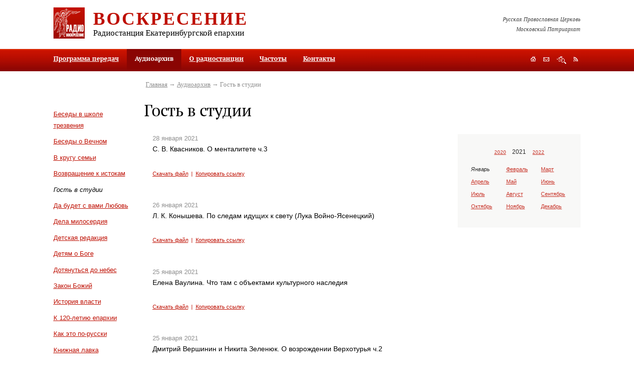

--- FILE ---
content_type: text/html; charset=utf-8
request_url: https://pravradio.ru/audioarchive/ct10/yr2021/mn1/dy11
body_size: 12607
content:

<?xml version="1.0" encoding="utf-8"?>

<!DOCTYPE html PUBLIC "-//W3C//DTD XHTML 1.0 Strict//EN" "http://www.w3.org/TR/xhtml1/DTD/xhtml1-strict.dtd">

<html xmlns="http://www.w3.org/1999/xhtml" xml:lang="ru-ru" lang="ru-ru">

<head>

	  <base href="https://pravradio.ru/audioarchive/ct10/yr2021/mn1/dy11" />
  <meta http-equiv="content-type" content="text/html; charset=utf-8" />
  <meta name="robots" content="index, follow" />
  <meta name="keywords" content="" />
  <meta name="description" content="" />
  <title>Гость в студии | Православное радио «Воскресение»</title>
  <link href="/audioarchive/ct10/yr2021/mn1/dy11?format=feed&amp;type=rss" rel="alternate" type="application/rss+xml" title="RSS 2.0" />
  <link href="/audioarchive/ct10/yr2021/mn1/dy11?format=feed&amp;type=atom" rel="alternate" type="application/atom+xml" title="Atom 1.0" />
  <link href="/templates/default/favicon.ico" rel="shortcut icon" type="image/x-icon" />


    

	<style type="text/css" media="all">@import url("/rmc/css/rmc_1.2.9.css");</style>
<script type="text/javascript" src="/rmc/js/rmc_1.0.5.js"></script>    <script type="text/javascript" src="/rmc/js/0_1.2.1.js"></script>
</head>



<body>

<div class="print">

	<img src="/rmc/img/print_logo.gif" alt="Православное радио «Воскресение»" height="63" width="63" />

	<div class="info">

		<h2>Православное радио «Воскресение»</h2>

		<p><strong>Адрес редакции:</strong> 620086, г. Екатеринбург, ул. Репина, 6а<br /><strong>Почтовый адрес:</strong> 620014, г. Екатеринбург-14, а/я 184<br /><strong>Телефон:</strong> (343) 278-96-41</p>

	</div>

	<hr />

</div>



<div class="mw-fix1"><div class="mw-fix2"><div class="mw-fix3">

	<div class="grid3">

		<a href="#sm" id="top" tabindex="1" title="Перейти к содержимому"></a>

		

		

		<div class="grid3-header">

			<div class="header-gap">

				<a href="/" title="На главную"><img id="logo" src="/rmc/img/logo.gif" height="63" width="63" /></a>

							

				<h2><a href="/" title="На главную">Воскресение</a></h2>

				<h3>Радиостанция Екатеринбургской епархии</h3>

			</div>

			

			<p class="header-text">Русская Православная Церковь<br />Московский Патриархат</p>

		</div>



		<div class="obj-mmenu">

	

						<ul><li><a href="/schedule">Программа передач</a></li><li class="active"><a class="current">Аудиоархив</a></li><li><a href="/aboutradio">О радиостанции</a></li><li><a href="/frequency">Частоты</a></li><li><a href="/contacts">Контакты</a></li></ul>		<div class="clear">&nbsp;</div>		
	


			<div class="obj-navig">
	<a id="obj-navig1" href="/" title="На главную"></a>
	<a id="obj-navig2" class="popup-link" href="#mod-feedback-form" title="Обратная связь"></a>
	<a id="obj-navig3" href="/sitemap" title="Поиск и карта сайта"></a>
	<a id="obj-navig4" href="/audioarchive/ct10/yr2021/mn1/dy11?format=feed&amp;type=rss" title="RSS"></a>
</div>	

		</div>

									

		

		<div class="grid3-columns-3">

			<div class="column1">

				<div class="column1-gap">									

	

	                	<div class="obj-menu">
				<div class="clear">&nbsp;</div>
	</div>
<div class="obj-categories">
	<ul>
			<li><a href="/audioarchive/ct6" title="Беседы в школе трезвения">Беседы в школе трезвения</a></li>
			<li><a href="/audioarchive/ct7" title="Беседы о Вечном">Беседы о Вечном</a></li>
			<li><a href="/audioarchive/ct8" title="В кругу семьи">В кругу семьи</a></li>
			<li><a href="/audioarchive/ct9" title="Возвращение к истокам">Возвращение к истокам</a></li>
			<li class="active">Гость в студии</li>
			<li><a href="/audioarchive/ct11" title="Да будет с вами Любовь">Да будет с вами Любовь</a></li>
			<li><a href="/audioarchive/ct34" title="Дела милосердия">Дела милосердия</a></li>
			<li><a href="/audioarchive/ct14" title="Детская редакция">Детская редакция</a></li>
			<li><a href="/audioarchive/ct35" title="Детям о Боге">Детям о Боге</a></li>
			<li><a href="/audioarchive/ct15" title="Дотянуться до небес">Дотянуться до небес</a></li>
			<li><a href="/audioarchive/ct39" title="Закон Божий">Закон Божий</a></li>
			<li><a href="/audioarchive/ct44" title="История власти">История власти</a></li>
			<li><a href="/audioarchive/ct29" title="К 120-летию епархии">К 120-летию епархии</a></li>
			<li><a href="/audioarchive/ct38" title="Как это по-русски">Как это по-русски</a></li>
			<li><a href="/audioarchive/ct13" title="Книжная лавка">Книжная лавка</a></li>
			<li><a href="/audioarchive/ct30" title="Литературный театр">Литературный театр</a></li>
			<li><a href="/audioarchive/ct17" title="Медицинский городок">Медицинский городок</a></li>
			<li><a href="/audioarchive/ct40" title="Молитвенное правило">Молитвенное правило</a></li>
			<li><a href="/audioarchive/ct49" title="На стыке">На стыке</a></li>
			<li><a href="/audioarchive/ct19" title="О душевном здоровье. Беседа с психологом">О душевном здоровье. Беседа с психологом</a></li>
			<li><a href="/audioarchive/ct31" title="Поэтическая страничка">Поэтическая страничка</a></li>
			<li><a href="/audioarchive/ct28" title="Православный календарь">Православный календарь</a></li>
			<li><a href="/audioarchive/ct50" title="Просветители">Просветители</a></li>
			<li><a href="/audioarchive/ct20" title="Репортаж дня">Репортаж дня</a></li>
			<li><a href="/audioarchive/ct33" title="Сад и огород">Сад и огород</a></li>
			<li><a href="/audioarchive/ct21" title="Святой Лик">Святой Лик</a></li>
			<li><a href="/audioarchive/ct45" title="Точка зрения">Точка зрения</a></li>
			<li><a href="/audioarchive/ct46" title="Хочу все знать">Хочу все знать</a></li>
			<li><a href="/audioarchive/ct23" title="Чтобы помнили">Чтобы помнили</a></li>
			<li><a href="/audioarchive/ct12" title="Школа православия">Школа православия</a></li>
			<li><a href="/audioarchive/ct43" title="Я - молодой!">Я - молодой!</a></li>
			<li><a href="/audioarchive/ct51" title="Время молодых">Время молодых</a></li>
			<li><a href="/audioarchive/ct52" title="Литературный театр">Литературный театр</a></li>
			<li><a href="/audioarchive/ct53" title="Литдрама">Литдрама</a></li>
			<li><a href="/audioarchive/ct54" title="Музыкальные передачи">Музыкальные передачи</a></li>
			<li><a href="/audioarchive/ct55" title="Юридический помощник">Юридический помощник</a></li>
			<li><a href="/audioarchive/ct56" title="Евангелие дня">Евангелие дня</a></li>
			<li><a href="/audioarchive/ct58" title="Лекции о русской поэзии">Лекции о русской поэзии</a></li>
			<li><a href="/audioarchive/ct59" title="Вот это кино!">Вот это кино!</a></li>
			<li><a href="/audioarchive/ct60" title="Мамины вести">Мамины вести</a></li>
			<li><a href="/audioarchive/ct61" title="Новости культуры. Выход в свет">Новости культуры. Выход в свет</a></li>
			<li><a href="/audioarchive/ct62" title="Найди себя. Как побороть страсти">Найди себя. Как побороть страсти</a></li>
			<li><a href="/audioarchive/ct63" title="Легко ли быть молодым">Легко ли быть молодым</a></li>
			<li><a href="/audioarchive/ct64" title="Литературные беседы">Литературные беседы</a></li>
			<li><a href="/audioarchive/ct65" title="Женский голос">Женский голос</a></li>
			<li><a href="/audioarchive/ct67" title="Аскетика в большом городе">Аскетика в большом городе</a></li>
			<li><a href="/audioarchive/ct68" title="Непотерянное поколение">Непотерянное поколение</a></li>
			<li><a href="/audioarchive/ct69" title="Беседы с диетологом">Беседы с диетологом</a></li>
			<li><a href="/audioarchive/ct70" title="ЭкоЛогика">ЭкоЛогика</a></li>
			<li><a href="/audioarchive/ct72" title="Апокалипсис">Апокалипсис</a></li>
			<li><a href="/audioarchive/ct73" title="Литературные беседы. Виктор Рутминский">Литературные беседы. Виктор Рутминский</a></li>
			<li><a href="/audioarchive/ct74" title="Нагорная проповедь">Нагорная проповедь</a></li>
			<li><a href="/audioarchive/ct75" title="Культура и христианство">Культура и христианство</a></li>
			<li><a href="/audioarchive/ct77" title="Легко ли быть молодым">Легко ли быть молодым</a></li>
			<li><a href="/audioarchive/ct78" title="Музыка вне времени">Музыка вне времени</a></li>
			<li><a href="/audioarchive/ct79" title="Евангелие от Иоанна">Евангелие от Иоанна</a></li>
			<li><a href="/audioarchive/ct81" title="За Христа Претерпевшие">За Христа Претерпевшие</a></li>
			<li><a href="/audioarchive/ct82" title="Нечаянная радость">Нечаянная радость</a></li>
			<li><a href="/audioarchive/ct83" title="Праведный Симеон Верхотурский">Праведный Симеон Верхотурский</a></li>
			<li><a href="/audioarchive/ct84" title="Молодежное служение">Молодежное служение</a></li>
			<li><a href="/audioarchive/ct85" title="Свистать всех наверх!">Свистать всех наверх!</a></li>
			<li><a href="/audioarchive/ct86" title="Екатеринбургским Царским маршрутом">Екатеринбургским Царским маршрутом</a></li>
			<li><a href="/audioarchive/ct87" title="Записки краеведа">Записки краеведа</a></li>
			<li><a href="/audioarchive/ct88" title="Мамина радость">Мамина радость</a></li>
			<li><a href="/audioarchive/ct89" title="Записки сестры милосердия">Записки сестры милосердия</a></li>
			<li><a href="/audioarchive/ct90" title="Моя родословная">Моя родословная</a></li>
			<li><a href="/audioarchive/ct91" title="Свет Христов">Свет Христов</a></li>
			<li><a href="/audioarchive/ct92" title="Игра в классики">Игра в классики</a></li>
			<li><a href="/audioarchive/ct93" title="Как писать книгу о своем ребенке">Как писать книгу о своем ребенке</a></li>
			<li><a href="/audioarchive/ct94" title="Страсти и борьба с ними">Страсти и борьба с ними</a></li>
			<li><a href="/audioarchive/ct95" title="Воскресные странствия">Воскресные странствия</a></li>
			<li><a href="/audioarchive/ct96" title="Сердцу полезное слово">Сердцу полезное слово</a></li>
			<li><a href="/audioarchive/ct97" title="Притчи Евангельские">Притчи Евангельские</a></li>
			<li><a href="/audioarchive/ct98" title="Баловень судьбы">Баловень судьбы</a></li>
			<li><a href="/audioarchive/ct99" title="Детский взгляд">Детский взгляд</a></li>
			<li><a href="/audioarchive/ct100" title="С нами Бог">С нами Бог</a></li>
			<li><a href="/audioarchive/ct101" title="Радуга православной молодежи">Радуга православной молодежи</a></li>
			<li><a href="/audioarchive/ct102" title="Скауты">Скауты</a></li>
			<li><a href="/audioarchive/ct103" title="Проект "Гостевая семья"">Проект "Гостевая семья"</a></li>
			<li><a href="/audioarchive/ct105" title="Фестиваль "Царские дни"">Фестиваль "Царские дни"</a></li>
			<li><a href="/audioarchive/ct106" title="Основы веры">Основы веры</a></li>
			<li><a href="/audioarchive/ct107" title="Медгородок с доктором Хлыновым">Медгородок с доктором Хлыновым</a></li>
			<li><a href="/audioarchive/ct108" title="Советы Доулы">Советы Доулы</a></li>
			<li><a href="/audioarchive/ct109" title="Ветхий Завет">Ветхий Завет</a></li>
			<li><a href="/audioarchive/ct110" title="Друзья милосердия">Друзья милосердия</a></li>
			<li><a href="/audioarchive/ct111" title="Песочница для взрослых">Песочница для взрослых</a></li>
			<li><a href="/audioarchive/ct112" title="Что день грядущий нам готовит">Что день грядущий нам готовит</a></li>
			<li><a href="/audioarchive/ct113" title="Советы молодой маме">Советы молодой маме</a></li>
			<li><a href="/audioarchive/ct114" title="Соборности свет негасимый">Соборности свет негасимый</a></li>
			<li><a href="/audioarchive/ct115" title="Школа семейного чтения">Школа семейного чтения</a></li>
			<li><a href="/audioarchive/ct116" title="Святые жены Руси">Святые жены Руси</a></li>
			<li><a href="/audioarchive/ct117" title="Православие в звуке">Православие в звуке</a></li>
			<li><a href="/audioarchive/ct118" title="Обзор православной прессы">Обзор православной прессы</a></li>
			<li><a href="/audioarchive/ct119" title="Семья в современном обществе. Советы психолога">Семья в современном обществе. Советы психолога</a></li>
			<li><a href="/audioarchive/ct120" title="Визуальное в сакральном">Визуальное в сакральном</a></li>
			<li><a href="/audioarchive/ct122" title="Любви негромкие слова">Любви негромкие слова</a></li>
			<li><a href="/audioarchive/ct123" title="Довлеет дневи злоба его">Довлеет дневи злоба его</a></li>
			<li><a href="/audioarchive/ct124" title="Психолог и я">Психолог и я</a></li>
			<li><a href="/audioarchive/ct125" title="Трезвитесь и бодрствуйте">Трезвитесь и бодрствуйте</a></li>
			<li><a href="/audioarchive/ct126" title="Об интересном и полезном">Об интересном и полезном</a></li>
			<li><a href="/audioarchive/ct127" title="Благочестиво и красиво">Благочестиво и красиво</a></li>
			<li><a href="/audioarchive/ct128" title="Дети в мире искусства">Дети в мире искусства</a></li>
			<li><a href="/audioarchive/ct129" title="В стране чудес с Ольгой Войцеховской">В стране чудес с Ольгой Войцеховской</a></li>
			<li><a href="/audioarchive/ct130" title="Счастливая семья">Счастливая семья</a></li>
			<li><a href="/audioarchive/ct131" title="Новостной собор">Новостной собор</a></li>
			<li><a href="/audioarchive/ct133" title="Встреча за кулисами">Встреча за кулисами</a></li>
			<li><a href="/audioarchive/ct134" title="Молитва вылитая в бронзе">Молитва вылитая в бронзе</a></li>
			<li><a href="/audioarchive/ct135" title="А лучше не болеть">А лучше не болеть</a></li>
			<li><a href="/audioarchive/ct136" title="Дом с зеленой крышей">Дом с зеленой крышей</a></li>
			<li><a href="/audioarchive/ct137" title="Про стихи">Про стихи</a></li>
			<li><a href="/audioarchive/ct138" title="Страницы жизни воскресной школы">Страницы жизни воскресной школы</a></li>
			<li><a href="/audioarchive/ct139" title="Вкусное путешествие">Вкусное путешествие</a></li>
			<li><a href="/audioarchive/ct140" title="Поговорим о кино">Поговорим о кино</a></li>
			<li><a href="/audioarchive/ct141" title="О моде и стиле">О моде и стиле</a></li>
			<li><a href="/audioarchive/ct142" title="Открывая А.С. Пушкина">Открывая А.С. Пушкина</a></li>
			<li><a href="/audioarchive/ct143" title="Беседы о душевном здоровье">Беседы о душевном здоровье</a></li>
			<li><a href="/audioarchive/ct144" title="Азбука православия">Азбука православия</a></li>
			<li><a href="/audioarchive/ct145" title="Театральная гримерка">Театральная гримерка</a></li>
			<li><a href="/audioarchive/ct146" title="Следы ушедших">Следы ушедших</a></li>
			<li><a href="/audioarchive/ct147" title="К юбилею Храма на Крови">К юбилею Храма на Крови</a></li>
			<li><a href="/audioarchive/ct148" title="Секреты кондитера">Секреты кондитера</a></li>
			<li><a href="/audioarchive/ct149" title="Моя любимая Воскресная Школа">Моя любимая Воскресная Школа</a></li>
			<li><a href="/audioarchive/ct150" title="Сердце духовной столицы Урала">Сердце духовной столицы Урала</a></li>
			<li><a href="/audioarchive/ct151" title="Уральский народный хор">Уральский народный хор</a></li>
			<li><a href="/audioarchive/ct152" title="Кино и кинематограф">Кино и кинематограф</a></li>
			<li><a href="/audioarchive/ct153" title="Финансовая грамотность">Финансовая грамотность</a></li>
			<li><a href="/audioarchive/ct154" title="Будни НКО">Будни НКО</a></li>
			<li><a href="/audioarchive/ct155" title="Замолчавшие поэты">Замолчавшие поэты</a></li>
			<li><a href="/audioarchive/ct156" title="Духова роща">Духова роща</a></li>
			<li><a href="/audioarchive/ct157" title="Покровский Колчеданский монастырь. Возрождение">Покровский Колчеданский монастырь. Возрождение</a></li>
			<li><a href="/audioarchive/ct158" title="Неугасимая свеча памяти. Храм Вознесения Господня">Неугасимая свеча памяти. Храм Вознесения Господня</a></li>
			<li><a href="/audioarchive/ct159" title="Ох, уж эти школьники">Ох, уж эти школьники</a></li>
			<li><a href="/audioarchive/ct160" title="По святым местам России">По святым местам России</a></li>
			<li><a href="/audioarchive/ct161" title="Священник отвечает">Священник отвечает</a></li>
			<li><a href="/audioarchive/ct162" title="Люди и судьбы">Люди и судьбы</a></li>
			<li><a href="/audioarchive/ct164" title="Неоткрытые страницы жизни  Ф. М. Решетникова">Неоткрытые страницы жизни  Ф. М. Решетникова</a></li>
			<li><a href="/audioarchive/ct165" title="Наука и религия">Наука и религия</a></li>
			<li><a href="/audioarchive/ct166" title="Записки паломницы">Записки паломницы</a></li>
			<li><a href="/audioarchive/ct167" title="Путь к детскому сердцу">Путь к детскому сердцу</a></li>
			<li><a href="/audioarchive/ct168" title="По страницам Альманаха Воскресение">По страницам Альманаха Воскресение</a></li>
			<li><a href="/audioarchive/ct169" title="Сказки для внука и внучки">Сказки для внука и внучки</a></li>
			<li><a href="/audioarchive/ct170" title="Литературная жизнь Урала в годы ВОВ">Литературная жизнь Урала в годы ВОВ</a></li>
			<li><a href="/audioarchive/ct171" title="Дела милосердия">Дела милосердия</a></li>
			<li><a href="/audioarchive/ct172" title="Живые художники">Живые художники</a></li>
			<li><a href="/audioarchive/ct173" title="Работа">Работа</a></li>
			<li><a href="/audioarchive/ct174" title="Качество жизни в любом возрасте">Качество жизни в любом возрасте</a></li>
			<li><a href="/audioarchive/ct175" title="О писателях и не только">О писателях и не только</a></li>
			<li><a href="/audioarchive/ct176" title="О таинствах церкви с Алексеем Рыжковым">О таинствах церкви с Алексеем Рыжковым</a></li>
	
	</ul>
</div>


									

				</div>

			</div>

			

			<div class="grid3-columns-2">

				<div class="obj-path">
<a href="https://pravradio.ru/">Главная</a>&nbsp;&rarr; <a href="/audioarchive">Аудиоархив</a>&nbsp;&rarr; Гость в студии</div>


				<h1>Гость в студии</h1>		

				

			    <div class="column2">

					<div class="column2-gap">

						<a href="#bottom" id="sm" tabindex="2" title="Перейти в низ страницы"></a>	    


                        

																									

						
<div class="mod-audio">
        <div class="mod-audio-item" id="a23594">
            <dfn>28&nbsp;января&nbsp;2021</dfn>
            <h2 class="entry-title">С. В. Квасников. О менталитете ч.3</h2>
                <div id="audio23594" title="/audio/06-guest_in_the_studio/kvasnikov_o_mentalitete_ch_3.mp3">&nbsp;</div>
				
				<div class="mod-audio-links">
					<a href="/audio/06-guest_in_the_studio/kvasnikov_o_mentalitete_ch_3.mp3" title="Скачать файл" target="_blank">Скачать файл</a>&nbsp; |&nbsp;
					<a onclick="return false;" href="/audioarchive/ct10/yr2021/mn1/dy28#a23594" title="Копировать ссылку">Копировать ссылку</a>
				</div>
        </div>
        <div class="mod-audio-item" id="a23579">
            <dfn>26&nbsp;января&nbsp;2021</dfn>
            <h2 class="entry-title">Л. К. Конышева. По следам идущих к свету (Лука Войно-Ясенецкий)</h2>
                <div id="audio23579" title="/audio/06-guest_in_the_studio/konysheva_po_sledam_idushchih_k_svetu_luka_vojno_yaseneckij.mp3">&nbsp;</div>
				
				<div class="mod-audio-links">
					<a href="/audio/06-guest_in_the_studio/konysheva_po_sledam_idushchih_k_svetu_luka_vojno_yaseneckij.mp3" title="Скачать файл" target="_blank">Скачать файл</a>&nbsp; |&nbsp;
					<a onclick="return false;" href="/audioarchive/ct10/yr2021/mn1/dy26#a23579" title="Копировать ссылку">Копировать ссылку</a>
				</div>
        </div>
        <div class="mod-audio-item" id="a23571">
            <dfn>25&nbsp;января&nbsp;2021</dfn>
            <h2 class="entry-title">Елена Ваулина. Что там с объектами культурного наследия</h2>
                <div id="audio23571" title="/audio/06-guest_in_the_studio/e_vaulina_chto_tam_s_obektami_kulturnogo_naslediya.mp3">&nbsp;</div>
				
				<div class="mod-audio-links">
					<a href="/audio/06-guest_in_the_studio/e_vaulina_chto_tam_s_obektami_kulturnogo_naslediya.mp3" title="Скачать файл" target="_blank">Скачать файл</a>&nbsp; |&nbsp;
					<a onclick="return false;" href="/audioarchive/ct10/yr2021/mn1/dy25#a23571" title="Копировать ссылку">Копировать ссылку</a>
				</div>
        </div>
        <div class="mod-audio-item" id="a23570">
            <dfn>25&nbsp;января&nbsp;2021</dfn>
            <h2 class="entry-title">Дмитрий Вершинин и Никита Зеленюк. О возрождении Верхотурья ч.2</h2>
                <div id="audio23570" title="/audio/06-guest_in_the_studio/d_vershinin_i_n_zelenyuk_o_vozrozhdenii_verhoturya_ch_2.mp3">&nbsp;</div>
				
				<div class="mod-audio-links">
					<a href="/audio/06-guest_in_the_studio/d_vershinin_i_n_zelenyuk_o_vozrozhdenii_verhoturya_ch_2.mp3" title="Скачать файл" target="_blank">Скачать файл</a>&nbsp; |&nbsp;
					<a onclick="return false;" href="/audioarchive/ct10/yr2021/mn1/dy25#a23570" title="Копировать ссылку">Копировать ссылку</a>
				</div>
        </div>
        <div class="mod-audio-item" id="a23569">
            <dfn>25&nbsp;января&nbsp;2021</dfn>
            <h2 class="entry-title">С. В. Квасников. О менталитете ч.2</h2>
                <div id="audio23569" title="/audio/06-guest_in_the_studio/kvasnikov_o_mentalitete_ch_2.mp3">&nbsp;</div>
				
				<div class="mod-audio-links">
					<a href="/audio/06-guest_in_the_studio/kvasnikov_o_mentalitete_ch_2.mp3" title="Скачать файл" target="_blank">Скачать файл</a>&nbsp; |&nbsp;
					<a onclick="return false;" href="/audioarchive/ct10/yr2021/mn1/dy25#a23569" title="Копировать ссылку">Копировать ссылку</a>
				</div>
        </div>
        <div class="mod-audio-item" id="a23551">
            <dfn>21&nbsp;января&nbsp;2021</dfn>
            <h2 class="entry-title">Д. Осипов. Ветхий завет. Книга Судей ч. 6</h2>
                <div id="audio23551" title="/audio/06-guest_in_the_studio/osipov_vethij_zavet_kniga_sudej_ch_6.mp3">&nbsp;</div>
				
				<div class="mod-audio-links">
					<a href="/audio/06-guest_in_the_studio/osipov_vethij_zavet_kniga_sudej_ch_6.mp3" title="Скачать файл" target="_blank">Скачать файл</a>&nbsp; |&nbsp;
					<a onclick="return false;" href="/audioarchive/ct10/yr2021/mn1/dy21#a23551" title="Копировать ссылку">Копировать ссылку</a>
				</div>
        </div>
        <div class="mod-audio-item" id="a23536">
            <dfn>20&nbsp;января&nbsp;2021</dfn>
            <h2 class="entry-title">Дмитрий Вершинин и Никита Зеленюк. О возрождении Верхотурья ч.1</h2>
                <div id="audio23536" title="/audio/06-guest_in_the_studio/d_vershinin_i_n_zelenyuk_o_vozrozhdenii_verhoturya_ch_1.mp3">&nbsp;</div>
				
				<div class="mod-audio-links">
					<a href="/audio/06-guest_in_the_studio/d_vershinin_i_n_zelenyuk_o_vozrozhdenii_verhoturya_ch_1.mp3" title="Скачать файл" target="_blank">Скачать файл</a>&nbsp; |&nbsp;
					<a onclick="return false;" href="/audioarchive/ct10/yr2021/mn1/dy20#a23536" title="Копировать ссылку">Копировать ссылку</a>
				</div>
        </div>
        <div class="mod-audio-item" id="a23522">
            <dfn>18&nbsp;января&nbsp;2021</dfn>
            <h2 class="entry-title">Сестры из обители Милосердия. А. Бородина и М. Гетман</h2>
                <div id="audio23522" title="/audio/06-guest_in_the_studio/sestry_iz_obiteli_miloserdiya_borodina_i_getman.mp3">&nbsp;</div>
				
				<div class="mod-audio-links">
					<a href="/audio/06-guest_in_the_studio/sestry_iz_obiteli_miloserdiya_borodina_i_getman.mp3" title="Скачать файл" target="_blank">Скачать файл</a>&nbsp; |&nbsp;
					<a onclick="return false;" href="/audioarchive/ct10/yr2021/mn1/dy18#a23522" title="Копировать ссылку">Копировать ссылку</a>
				</div>
        </div>
        <div class="mod-audio-item" id="a23521">
            <dfn>18&nbsp;января&nbsp;2021</dfn>
            <h2 class="entry-title">Глафира Девяшина. О журнале "Душа"</h2>
                <div id="audio23521" title="/audio/06-guest_in_the_studio/glafira_devyashina_o_zhurnale_dusha.mp3">&nbsp;</div>
				
				<div class="mod-audio-links">
					<a href="/audio/06-guest_in_the_studio/glafira_devyashina_o_zhurnale_dusha.mp3" title="Скачать файл" target="_blank">Скачать файл</a>&nbsp; |&nbsp;
					<a onclick="return false;" href="/audioarchive/ct10/yr2021/mn1/dy18#a23521" title="Копировать ссылку">Копировать ссылку</a>
				</div>
        </div>
        <div class="mod-audio-item" id="a23520">
            <dfn>18&nbsp;января&nbsp;2021</dfn>
            <h2 class="entry-title">Глафира Девяшина. Книги о Рождестве Христовом</h2>
                <div id="audio23520" title="/audio/06-guest_in_the_studio/glafira_devyashina_knigi_o_rozhdestve_hristovom.mp3">&nbsp;</div>
				
				<div class="mod-audio-links">
					<a href="/audio/06-guest_in_the_studio/glafira_devyashina_knigi_o_rozhdestve_hristovom.mp3" title="Скачать файл" target="_blank">Скачать файл</a>&nbsp; |&nbsp;
					<a onclick="return false;" href="/audioarchive/ct10/yr2021/mn1/dy18#a23520" title="Копировать ссылку">Копировать ссылку</a>
				</div>
        </div>
        <div class="mod-audio-item" id="a23504">
            <dfn>15&nbsp;января&nbsp;2021</dfn>
            <h2 class="entry-title">Д. Осипов. Ветхий завет. Книга Судей ч. 5</h2>
                <div id="audio23504" title="/audio/06-guest_in_the_studio/osipov_vethij_zavet_kniga_sudej_ch_5.mp3">&nbsp;</div>
				
				<div class="mod-audio-links">
					<a href="/audio/06-guest_in_the_studio/osipov_vethij_zavet_kniga_sudej_ch_5.mp3" title="Скачать файл" target="_blank">Скачать файл</a>&nbsp; |&nbsp;
					<a onclick="return false;" href="/audioarchive/ct10/yr2021/mn1/dy15#a23504" title="Копировать ссылку">Копировать ссылку</a>
				</div>
        </div>
        <div class="mod-audio-item" id="a23496">
            <dfn>14&nbsp;января&nbsp;2021</dfn>
            <h2 class="entry-title">С. В. Квасников. О менталитете ч.1</h2>
                <div id="audio23496" title="/audio/06-guest_in_the_studio/kvasnikov_o_mentalitete_ch_1.mp3">&nbsp;</div>
				
				<div class="mod-audio-links">
					<a href="/audio/06-guest_in_the_studio/kvasnikov_o_mentalitete_ch_1.mp3" title="Скачать файл" target="_blank">Скачать файл</a>&nbsp; |&nbsp;
					<a onclick="return false;" href="/audioarchive/ct10/yr2021/mn1/dy14#a23496" title="Копировать ссылку">Копировать ссылку</a>
				</div>
        </div>
        <div class="mod-audio-item" id="a23476">
            <dfn>12&nbsp;января&nbsp;2021</dfn>
            <h2 class="entry-title">А. Тамбова. О начале нового года</h2>
                <div id="audio23476" title="/audio/06-guest_in_the_studio/tambova_o_nachale_novogo_goda.mp3">&nbsp;</div>
				
				<div class="mod-audio-links">
					<a href="/audio/06-guest_in_the_studio/tambova_o_nachale_novogo_goda.mp3" title="Скачать файл" target="_blank">Скачать файл</a>&nbsp; |&nbsp;
					<a onclick="return false;" href="/audioarchive/ct10/yr2021/mn1/dy12#a23476" title="Копировать ссылку">Копировать ссылку</a>
				</div>
        </div>
        <div class="mod-audio-item" id="a23475">
            <dfn>12&nbsp;января&nbsp;2021</dfn>
            <h2 class="entry-title">Д. Осипов. Ветхий завет. Книга Судей ч. 4</h2>
                <div id="audio23475" title="/audio/06-guest_in_the_studio/osipov_vethij_zavet_kniga_sudej_ch_4.mp3">&nbsp;</div>
				
				<div class="mod-audio-links">
					<a href="/audio/06-guest_in_the_studio/osipov_vethij_zavet_kniga_sudej_ch_4.mp3" title="Скачать файл" target="_blank">Скачать файл</a>&nbsp; |&nbsp;
					<a onclick="return false;" href="/audioarchive/ct10/yr2021/mn1/dy12#a23475" title="Копировать ссылку">Копировать ссылку</a>
				</div>
        </div>
        <div class="mod-audio-item" id="a23459">
            <dfn>11&nbsp;января&nbsp;2021</dfn>
            <h2 class="entry-title">Елена Герасимова. О наболевшем в образовании ч. 2</h2>
                <div id="audio23459" title="/audio/06-guest_in_the_studio/e_gerasimova_o_nabolevshem_v_obrazovanii_ch_2.mp3">&nbsp;</div>
				
				<div class="mod-audio-links">
					<a href="/audio/06-guest_in_the_studio/e_gerasimova_o_nabolevshem_v_obrazovanii_ch_2.mp3" title="Скачать файл" target="_blank">Скачать файл</a>&nbsp; |&nbsp;
					<a onclick="return false;" href="/audioarchive/ct10/yr2021/mn1/dy11#a23459" title="Копировать ссылку">Копировать ссылку</a>
				</div>
        </div>
        <div class="mod-audio-item" id="a23458">
            <dfn>11&nbsp;января&nbsp;2021</dfn>
            <h2 class="entry-title">Елена Герасимова. О наболевшем в образовании ч. 1</h2>
                <div id="audio23458" title="/audio/06-guest_in_the_studio/e_gerasimova_o_nabolevshem_v_obrazovanii_ch_1.mp3">&nbsp;</div>
				
				<div class="mod-audio-links">
					<a href="/audio/06-guest_in_the_studio/e_gerasimova_o_nabolevshem_v_obrazovanii_ch_1.mp3" title="Скачать файл" target="_blank">Скачать файл</a>&nbsp; |&nbsp;
					<a onclick="return false;" href="/audioarchive/ct10/yr2021/mn1/dy11#a23458" title="Копировать ссылку">Копировать ссылку</a>
				</div>
        </div>
        <div class="mod-audio-item" id="a23457">
            <dfn>11&nbsp;января&nbsp;2021</dfn>
            <h2 class="entry-title">Матушка Зинаида Духанина. О проекте Александр Невский</h2>
                <div id="audio23457" title="/audio/06-guest_in_the_studio/matushka_z_duhanina_o_proekte_aleksandr_nevskij.mp3">&nbsp;</div>
				
				<div class="mod-audio-links">
					<a href="/audio/06-guest_in_the_studio/matushka_z_duhanina_o_proekte_aleksandr_nevskij.mp3" title="Скачать файл" target="_blank">Скачать файл</a>&nbsp; |&nbsp;
					<a onclick="return false;" href="/audioarchive/ct10/yr2021/mn1/dy11#a23457" title="Копировать ссылку">Копировать ссылку</a>
				</div>
        </div>
        <div class="mod-audio-item" id="a23456">
            <dfn>11&nbsp;января&nbsp;2021</dfn>
            <h2 class="entry-title">Театр Слова - Бенефис Яны Чабан</h2>
                <div id="audio23456" title="/audio/06-guest_in_the_studio/teatr_slova_benefis_ya_chaban.mp3">&nbsp;</div>
				
				<div class="mod-audio-links">
					<a href="/audio/06-guest_in_the_studio/teatr_slova_benefis_ya_chaban.mp3" title="Скачать файл" target="_blank">Скачать файл</a>&nbsp; |&nbsp;
					<a onclick="return false;" href="/audioarchive/ct10/yr2021/mn1/dy11#a23456" title="Копировать ссылку">Копировать ссылку</a>
				</div>
        </div>
        <div class="mod-audio-item" id="a23455">
            <dfn>11&nbsp;января&nbsp;2021</dfn>
            <h2 class="entry-title">Д. Осипов. Ветхий завет. Книга Судей ч. 3</h2>
                <div id="audio23455" title="/audio/06-guest_in_the_studio/osipov_vethij_zavet_kniga_sudej_ch_3.mp3">&nbsp;</div>
				
				<div class="mod-audio-links">
					<a href="/audio/06-guest_in_the_studio/osipov_vethij_zavet_kniga_sudej_ch_3.mp3" title="Скачать файл" target="_blank">Скачать файл</a>&nbsp; |&nbsp;
					<a onclick="return false;" href="/audioarchive/ct10/yr2021/mn1/dy11#a23455" title="Копировать ссылку">Копировать ссылку</a>
				</div>
        </div>
        <div class="mod-audio-item" id="a23454">
            <dfn>11&nbsp;января&nbsp;2021</dfn>
            <h2 class="entry-title">Н. Куликова. И. Ильин "Духовный смысл войны" ч.2</h2>
                <div id="audio23454" title="/audio/06-guest_in_the_studio/kulikova_ilin_duhovnyj_smysl_vojny_ch_2.mp3">&nbsp;</div>
				
				<div class="mod-audio-links">
					<a href="/audio/06-guest_in_the_studio/kulikova_ilin_duhovnyj_smysl_vojny_ch_2.mp3" title="Скачать файл" target="_blank">Скачать файл</a>&nbsp; |&nbsp;
					<a onclick="return false;" href="/audioarchive/ct10/yr2021/mn1/dy11#a23454" title="Копировать ссылку">Копировать ссылку</a>
				</div>
        </div>

</div>

						

					</div>

				</div>

				

				<div class="column3">

				    <div class="column3-gap">

	

		                    <dl class="obj-month-calendar">
        <dd>
            <h4><a href="/audioarchive/ct10/yr2020">2020</a></h4>            <h2>2021</h2>
            <h4><a href="/audioarchive/ct10/yr2022">2022</a></h4>        </dd>

        <dt>
            <dfn><em>Январь</em></dfn>
            <dfn><a href="/audioarchive/ct10/yr2021/mn2">Февраль</a></dfn>
            <dfn><a href="/audioarchive/ct10/yr2021/mn3">Март</a></dfn>
            <dfn><a href="/audioarchive/ct10/yr2021/mn4">Апрель</a></dfn>
            <dfn><a href="/audioarchive/ct10/yr2021/mn5">Май</a></dfn>
            <dfn><a href="/audioarchive/ct10/yr2021/mn6">Июнь</a></dfn>
            <dfn><a href="/audioarchive/ct10/yr2021/mn7">Июль</a></dfn>
            <dfn><a href="/audioarchive/ct10/yr2021/mn8">Август</a></dfn>
            <dfn><a href="/audioarchive/ct10/yr2021/mn9">Сентябрь</a></dfn>
            <dfn><a href="/audioarchive/ct10/yr2021/mn10">Октябрь</a></dfn>
            <dfn><a href="/audioarchive/ct10/yr2021/mn11">Ноябрь</a></dfn>
            <dfn><a href="/audioarchive/ct10/yr2021/mn12">Декабрь</a></dfn>
        </dt>
        <dt class="clear">&nbsp;</dt>
    </dl>


											


												

						

					</div>

				</div>

				

				<div class="clear">&nbsp;</div>

			</div>

			

			<div class="clear">&nbsp;</div>

		</div>

<noindex>		

			<div class="obj-common-menu">
		<ul><li><a href="http://pravradio.ru/includes/links.php?go=http://www.ekaterinburg-eparhia.ru/">Епархия</a><ul><li><a href="http://pravradio.ru/includes/links.php?go=http://www.ekaterinburg-eparhia.ru/index.php/arhierey">Митрополит</a></li><li><a href="http://pravradio.ru/includes/links.php?go=http://www.ekaterinburg-eparhia.ru/index.php/news">События</a></li><li><a href="http://pravradio.ru/includes/links.php?go=http://www.ekaterinburg-eparhia.ru/index.php/departments">Структура</a></li><li><a href="http://pravradio.ru/includes/links.php?go=http://www.ekaterinburg-eparhia.ru/index.php/temples">Храмы</a></li><li><a href="http://pravradio.ru/includes/links.php?go=http://www.ekaterinburg-eparhia.ru/index.php/saints">Святые</a></li><li><a href="http://pravradio.ru/includes/links.php?go=http://www.ekaterinburg-eparhia.ru/index.php/ep-story">История</a></li></ul></li><li><a href="http://pravradio.ru/includes/links.php?go=http://tv-soyuz.ru/">Телеканал</a><ul><li><a href="http://pravradio.ru/includes/links.php?go=http://tv-soyuz.ru/ether">Эфир</a></li><li><a href="http://pravradio.ru/includes/links.php?go=http://tv-soyuz.ru/videonews/allvideos">Новости</a></li><li><a href="http://pravradio.ru/includes/links.php?go=http://tv-soyuz.ru/programms">Программы</a></li><li><a href="http://pravradio.ru/includes/links.php?go=http://tv-soyuz.ru/faq">Ответы на вопросы</a></li><li><a href="http://pravradio.ru/includes/links.php?go=http://tv-soyuz.ru/aboutchannel">О телеканале</a></li><li><a href="http://pravradio.ru/includes/links.php?go=http://tv-soyuz.ru/aboutchannel/contacts">Контакты</a></li><li><a href="http://pravradio.ru/includes/links.php?go=http://tv-soyuz.ru/forum/" target="_blank">Форум</a></li></ul></li><li><a href="https://pravradio.ru/">Радио</a><ul><li><a href="/schedule">Программа передач</a></li><li class="active"><a href="/audioarchive">Аудиоархив</a></li><li><a href="/aboutradio">О радиостанции</a></li><li><a href="/frequency">Частоты</a></li><li><a href="/contacts">Контакты</a></li></ul></li><li><a href="http://pravradio.ru/includes/links.php?go=http://orthodox-newspaper.ru/">Газета</a><ul><li><a href="http://pravradio.ru/includes/links.php?go=http://orthodox-newspaper.ru/events">Новости</a></li><li><a href="http://pravradio.ru/includes/links.php?go=http://orthodox-newspaper.ru/events/anonses">Анонсы</a></li><li><a href="http://pravradio.ru/includes/links.php?go=http://orthodox-newspaper.ru/numbers">Номера</a></li><li><a href="http://pravradio.ru/includes/links.php?go=https://orthodox-newspaper.ru/photoreport/2024">Фоторепортажи</a></li><li><a href="http://pravradio.ru/includes/links.php?go=http://orthodox-newspaper.ru/aboutnewspaper">О газете</a></li><li><a href="http://pravradio.ru/includes/links.php?go=http://orthodox-newspaper.ru/contacts">Контакты</a></li></ul></li><li><a href="http://pravradio.ru/includes/links.php?go=http://orthodox-magazine.ru/">Журнал</a><ul><li><a href="http://pravradio.ru/includes/links.php?go=http://orthodox-magazine.ru/numbers">Номера</a></li><li><a href="http://pravradio.ru/includes/links.php?go=http://orthodox-magazine.ru/photoreport">Фоторепортажи</a></li><li><a href="http://pravradio.ru/includes/links.php?go=http://orthodox-magazine.ru/aboutjournal">О журнале</a></li><li><a href="http://pravradio.ru/includes/links.php?go=http://orthodox-magazine.ru/contacts">Контакты</a></li></ul></li><li><a href="http://pravradio.ru/includes/links.php?go=http://orthodox-polygraphy.ru/">Типография</a><ul><li><a href="http://pravradio.ru/includes/links.php?go=https://orthodox-polygraphy.ru/">Продукция и услуги</a></li><li><a href="http://pravradio.ru/includes/links.php?go=https://orthodox-polygraphy.ru/o-tipografii.html">О типографии</a></li><li><a href="http://pravradio.ru/includes/links.php?go=https://orthodox-polygraphy.ru/contacts.html">Контакты</a></li></ul></li><li><a href="http://pravradio.ru/includes/links.php?go=http://epds.ru/">Семинария</a><ul><li><a href="http://pravradio.ru/includes/links.php?go=http://epds.ru/learning-process">Учебный процесс</a></li><li><a href="http://pravradio.ru/includes/links.php?go=http://epds.ru/entrants">Абитуриентам</a></li><li><a href="http://pravradio.ru/includes/links.php?go=http://epds.ru/structure/library">Бибилиотека</a></li><li><a href="http://pravradio.ru/includes/links.php?go=http://epds.ru/about/contacts">Контакты</a></li></ul></li></ul>		<div class="clear">&nbsp;</div>
	</div>


		
</noindex>

		<div class="popup-window" id="mod-feedback-form">

<h2>Сообщение</h2>
<a class="popup-close internal-link" href="#">Закрыть</a>

<form action="/audioarchive" method="post" enctype="multipart/form-data" id="feedback-form">
<fieldset>
    <input type="hidden" id="feedback_form_type" name="feedback_form_type" value="feedback" />
    <input type="hidden" id="feedback_menu_item" name="feedback_menu_item" value="3" />


    <input type="hidden" name="req:feedback_message" id="req:feedback_message" value="message" />
	<input type="hidden" name="req:feedback_name" id="req:feedback_name" value="name" />
    <input type="hidden" name="req:feedback_email" id="req:feedback_email" value="email" />
    <input type="hidden" name="req:feedback_imgcode" id="req:feedback_imgcode" value="imgcode" />


    <input type="hidden" name="label:feedback_name" id="label:feedback_name" value="Представьтесь" />
    <input type="hidden" name="label:feedback_email" id="label:feedback_email" value="Эл. почта" />
    <input type="hidden" name="label:feedback_phone" id="label:feedback_phone" value="Телефон" />
    <input type="hidden" name="label:feedback_message" id="label:feedback_message" value="Сообщение" />

    <dl>	
		<dt>
		    		</dt>
		<dd>
			<textarea id="feedback_message" name="feedback_message" rows="7" cols="60"></textarea>
            <samp id="error:feedback_message" class="error none">Неверно заполнено поле</samp>
		</dd>
	</dl>


    <dl>
	    <dt>
		    <label for="feedback_name">Представьтесь</label>
		</dt>
		<dd>
			<input type="text" id="feedback_name" name="feedback_name" value="" />
            <samp id="error:feedback_name" class="error none">Неверно заполнено поле</samp>
            <samp id="help:feedback_name" class="notice none">Должно состоять из символов A-z, A-я, -, начинаться и заканчиваться буквой и содержать не менее 3 символов</samp>
		</dd>
	</dl>
    <dl>
	    <dt>
		    <label for="feedback_email">Эл. почта</label>
		</dt>
		<dd>
			<input type="text" id="feedback_email" name="feedback_email" value="" />
            <samp id="error:feedback_email" class="error none">Неверно заполнено поле</samp>
            <samp id="help:feedback_email" class="notice none">Должен состоять из символов A-z, 0-9, _, - и содержать не менее 7 символов. Допустимые форматы xxx@xxx.xx, xxx@xxx.xxx.xx и т.п.</samp>
		</dd>
	</dl>
	<dl class="input-field-optoinal">
		<dt>
		    <label for="feedback_phone">Телефон</label>
		</dt>
		<dd>
			<input type="text" id="feedback_phone" name="feedback_phone" value="" />
		</dd>
	</dl>

    
    <dl>
        <dt>
                    </dt>
        <dd class="type_imgcode">
            <img src="https://pravradio.ru/images/imgcode24.png?1763099297" alt="" />
            <input type="text" name="feedback_imgcode" maxlength="6" id="feedback_imgcode" />
            <samp id="error:feedback_imgcode" class="error none">Неверно заполнено поле</samp>
            <samp id="help:feedback_imgcode" class="notice none">Введите код указанный на картинке. Допускаются символы A-F, 0-9. Должен содержать 6 символов.</samp>
        </dd>
    </dl>

	<dl>
	    <dt></dt>
		<dd class="type_switcher">
            <p><samp class="notice"><a href="#20251411084817" id="req:dl:input-field-optoinal"><span>Скрыть&nbsp;необязательные</span><span class="none">Показать&nbsp;необязательные</span></a></samp></p>
		    <span class="button"><button type="submit">Отправить</button></span>
        	<div class="clear">&nbsp;</div>
		</dd>
	</dl>
</fieldset>
</form>

<script type="text/javascript">
<!--//--><![CDATA[//><!--
        var fbfm = new Forms.Form('feedback-form');
//--><!]]>
</script>

</div>

		
        <div class="grid3-footer">
		    <a href="#top" id="bottom" tabindex="3" title="Перейти на верх страницы"></a>

            <div class="footer-column1">
                <p class="copyright">&copy;&nbsp;17.02.1999 &mdash; 2025 <a href="http://orthodox.etel.ru/" title="Екатеринбургский епархиальный Информационно-издательский центр">Екатеринбургский епархиальный Информационно-издательский центр</a></p>
                <p class="copyright"><span>Все материалы интернет-портала Екатеринбургской епархии (тексты, фотографии, аудио, видео) могут свободно распространяться любыми способами без каких-либо ограничений по объёму и срокам при условии ссылки на источник («Православная газета», «Радио «Воскресение», «Телеканал «Союз»). Никакого дополнительного согласования на перепечатку или иное воспроизведение не требуется. </span></p>
            </div>

            <div class="footer-column2">
                
<div class="obj-search">
<form action="index.php" method="post">
<fieldset>
    <dl>
        <dt><input type="text" name="searchword" id="mod_search_searchword" size="30" value="Поиск по сайту" onblur="if(this.value==''){this.value='Поиск по сайту';}" onfocus="if(this.value=='Поиск по сайту'){this.value='';}" /></dt>
	    <dd>
		    <button type="submit">Найти</button>
		</dd>
	</dl>

    <input type="hidden" name="searchphrase" value="all" />
    <input type="hidden" name="ordering" value="newest" />
	<input type="hidden" name="areas[]" value="jukebox" />
    <input type="hidden" name="areas[]" value="news" />

    <input type="hidden" name="task"   value="search" />
    <input type="hidden" name="option" value="com_search" />
	<input type="hidden" name="Itemid" value=60 />
</fieldset>
</form>
</div>

                <!-- <div class="development"><p class="rmc">Создание сайта&nbsp;&mdash; <a href="http://russianmultimedia.ru/contacts.php#feedback" title="Создание сложных мультимедийных продуктов: сайтов публичных компаний, 3d-видео и стерео роликов, мультимедийных инсталляций" target="_blank">RMC</a></p></div> -->
                <div class="clear">&nbsp;</div>
<noindex>
<div class="counters">

	<!--begin of www.yandex.ru-->

	<a href="https://www.yandex.ru/cy?base=0&amp;host=pravradio.ru"><img src="https://www.yandex.ru/cycounter?pravradio.ru" width="88" height="31" alt="Яндекс цитирования" /></a>

	<!--end of www.yandex.ru-->

    

	<!--begin of www.hristianstvo.ru--> 

	<!-- <a href="http://www.hristianstvo.ru/?from=2431"><img src="http://www.hristianstvo.ru/images/ru-88x31-red1.gif" title="Православное христианство.ru" width="88" height="31" /></a>  -->

	<!--end of www.hristianstvo.ru--> 



<!-- начало кнопки www.vefire.ru/channel/SoyuzTV/ -->

<a href="http://radio.vefire.ru/channel/Voskresenie/" title="Слушать радиостанцию 'Воскресение' в сети"><img src="http://radio.vefire.ru/channel/Voskresenie/button/theme/ff0000/" width=88 height=31 border=0 alt="Рейтинг канала 'Воскресение'"></a>

<!-- конец кнопки www.vefire.ru/channel/SoyuzTV/ -->



<!-- Начало кода счетчика UralWeb -->

<script language="JavaScript" type="text/javascript">

<!--

  uralweb_d=document;

  uralweb_a='';

  uralweb_a+='&r='+escape(uralweb_d.referrer);

  uralweb_js=10;

//-->

</script>

<script language="JavaScript1.1" type="text/javascript">

<!--

  uralweb_a+='&j='+navigator.javaEnabled();

  uralweb_js=11;

//-->

</script>

<script language="JavaScript1.2" type="text/javascript">

<!--

  uralweb_s=screen;

  uralweb_a+='&s='+uralweb_s.width+'*'+uralweb_s.height;

  uralweb_a+='&d='+(uralweb_s.colorDepth?uralweb_s.colorDepth:uralweb_s.pixelDepth);

  uralweb_js=12;

//-->

</script>

<script language="JavaScript1.3" type="text/javascript">

<!--

  uralweb_js=13;

//-->

</script>

<script language="JavaScript" type="text/javascript">

<!--

uralweb_d.write('<a href="https://www.uralweb.ru/rating/go/pravradio">'+

'<img border="0" src="https://hc.uralweb.ru/hc/pravradio?js='+

uralweb_js+'&amp;rand='+Math.random()+uralweb_a+

'" width="88" height="31" alt="UralWeb" /><'+'/a>');

//-->

</script>


<!-- конец кода счетчика UralWeb -->



<!-- Yandex.Metrika counter -->

<div style="display:none;"><script type="text/javascript">

(function(w, c) {

    (w[c] = w[c] || []).push(function() {

        try {

            w.yaCounter1163618 = new Ya.Metrika({id:1163618,

                    clickmap:true,

                    trackLinks:true,

                    accurateTrackBounce:true});

        }

        catch(e) { }

    });

})(window, 'yandex_metrika_callbacks');

</script></div>

<script src="//mc.yandex.ru/metrika/watch.js" type="text/javascript" defer="defer"></script>

<noscript><div><img src="//mc.yandex.ru/watch/1163618" style="position:absolute; left:-9999px;" alt="" /></div></noscript>

<!-- /Yandex.Metrika counter -->



</div>
</noindex>

                <div class="b-bottom">
                    <div class="b-support">
                        <a class="support" href="https://neurolab.by/" target="_blank"><img src="/images/support.svg" alt="Техническое сопровождение сайта"><span>Техническое <br>сопровождение <br>сайта</span></a>
                        <div style="position:absolute;left:-9999px"><a href="https://neurolab.by/" alt="Neurolab - Websites development and support" target="_blank">Neurolab - Websites development and support</a></div>
                    </div>
                </div>

            </div>

            <div class="clear">&nbsp;</div>
		</div>

	</div>

   

</div></div></div>



</body>

</html>

--- FILE ---
content_type: text/html; charset=UTF-8
request_url: https://pravradio.ru/rmc/ajax/time.php
body_size: -55
content:
10800